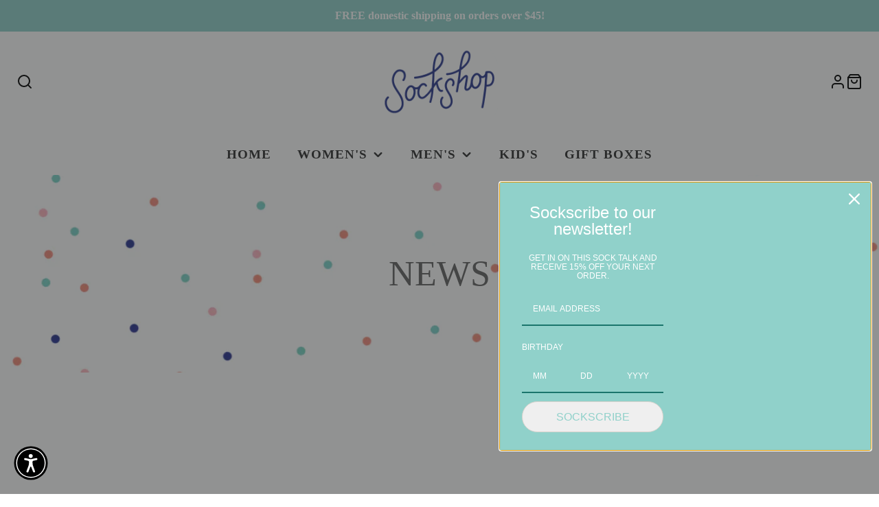

--- FILE ---
content_type: text/css
request_url: https://sockshophaightstreet.com/cdn/shop/t/8/assets/article-card.css?v=41436374527264461051679055727
body_size: -462
content:
@charset "UTF-8";.\#article-card{display:block;position:relative}.\#article-card.\@align\:left .\#article-card-meta{justify-content:flex-start}.\#article-card.\@align\:left .\#article-card-caption{text-align:left}.\#article-card.\@align\:center .\#article-card-meta{justify-content:center}.\#article-card.\@align\:center .\#article-card-caption{text-align:center}.\#article-card.\@align\:right .\#article-card-meta{justify-content:flex-end}.\#article-card.\@align\:right .\#article-card-caption{text-align:right}.\#article-card-meta{list-style:none;padding:0;display:flex;align-items:center;justify-content:center;font-size:calc(var(--font-size-base) * .85);opacity:.8;margin-bottom:calc(var(--spacer) * .5)}.\#article-card-meta>li+li{padding-left:calc(var(--spacer) * .5)}.\#article-card-meta>li+li:before{opacity:.64;content:"\2022";margin-right:calc(var(--spacer) * .5)}.\#article-card-image{margin-bottom:calc(var(--spacer) * 1)}.\#article-card-title{margin-bottom:0}.\#article-card-exerpt{margin-top:.5rem;opacity:.8;margin-bottom:0}.\#article-card-date{font-size:calc(var(--font-size-base) * .9);opacity:.8;margin-bottom:calc(var(--spacer) * .5)}.\#article-card-title{font-size:calc(var(--font-size-base) * 1);opacity:.8;margin-bottom:0}
/*# sourceMappingURL=/cdn/shop/t/8/assets/article-card.css.map?v=41436374527264461051679055727 */


--- FILE ---
content_type: text/javascript
request_url: https://sockshophaightstreet.com/cdn/shop/t/8/assets/animation-section-reveal.js?v=141709186481787458381679055726
body_size: -539
content:
const rootMargin=window.matchMedia("(max-width: 992px)").matches?"-100px 0px":"-200px 0px",sections=document.querySelectorAll(".shopify-section");sections.forEach(section=>{new IntersectionObserver((entries,observer)=>{entries[0].isIntersecting&&(section.classList.add("shopify-section--reveal"),observer.unobserve(section))},{rootMargin,root:null,threshold:0}).observe(section)});
//# sourceMappingURL=/cdn/shop/t/8/assets/animation-section-reveal.js.map?v=141709186481787458381679055726
